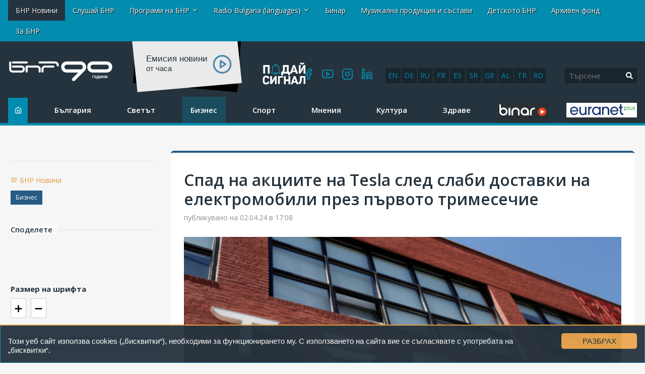

--- FILE ---
content_type: text/html; charset=utf-8
request_url: https://www.google.com/recaptcha/api2/aframe
body_size: 266
content:
<!DOCTYPE HTML><html><head><meta http-equiv="content-type" content="text/html; charset=UTF-8"></head><body><script nonce="dAg3snYMuqAmaAeRXMFX5A">/** Anti-fraud and anti-abuse applications only. See google.com/recaptcha */ try{var clients={'sodar':'https://pagead2.googlesyndication.com/pagead/sodar?'};window.addEventListener("message",function(a){try{if(a.source===window.parent){var b=JSON.parse(a.data);var c=clients[b['id']];if(c){var d=document.createElement('img');d.src=c+b['params']+'&rc='+(localStorage.getItem("rc::a")?sessionStorage.getItem("rc::b"):"");window.document.body.appendChild(d);sessionStorage.setItem("rc::e",parseInt(sessionStorage.getItem("rc::e")||0)+1);localStorage.setItem("rc::h",'1768670635447');}}}catch(b){}});window.parent.postMessage("_grecaptcha_ready", "*");}catch(b){}</script></body></html>

--- FILE ---
content_type: application/javascript; charset=utf-8
request_url: https://fundingchoicesmessages.google.com/f/AGSKWxWyPlwJIEwZIjxzPAOvo6glBxVIIXnfpREu10G3PnJZMBvkaBhgpJ2ofG_3TqvVI-CrEAKfPTAy0-KHc4_qYiZsV0mPkePL7-0AtJHRDNWHHRP_Pjo46rg6pIkn90H3arwam8xaxEaxF6NmN14BgWd97XatYQIAZpByk8rnGo6DuEYlbbFmazIn7LJJ/__adserver..com/ads?.com/doubleclick//ad_delivery?-affiliate-link.
body_size: -1289
content:
window['541e14bc-3092-426b-a558-88353c11d195'] = true;

--- FILE ---
content_type: application/javascript; charset=utf-8
request_url: https://fundingchoicesmessages.google.com/f/AGSKWxUFQwL4tg4Qml0_1SU4ZkHhbA9q2yxYlu6llwuXGbFB6WJrhgPKt27M40r20Sjrcsqots0FGyh1gvCbTud1yhZm9SoDajwp68wO4BGh79pVH9cwXTPxFmqkEwqtwO-6YI0kt8o3_A==?fccs=W251bGwsbnVsbCxudWxsLG51bGwsbnVsbCxudWxsLFsxNzY4NjcwNjIwLDc0ODAwMDAwMF0sbnVsbCxudWxsLG51bGwsW251bGwsWzddXSwiaHR0cHM6Ly9pbWcuYm5yLmJnL3Bvc3QvMTAxOTcxNTE0L3NwYWQtbmEtYWtjaWl0ZS1uYS10ZXNsYS1zbGVkLXNsYWJpLWRvc3RhdmtpLW5hLWVsZWt0cm9tb2JpbGktcHJlei1wYXJ2b3RvLXRyaW1lc2VjaGllIixudWxsLFtbOCwiTTlsa3pVYVpEc2ciXSxbOSwiZW4tVVMiXSxbMTksIjIiXSxbMTcsIlswXSJdLFsyNCwiIl0sWzI5LCJmYWxzZSJdXV0
body_size: -217
content:
if (typeof __googlefc.fcKernelManager.run === 'function') {"use strict";this.default_ContributorServingResponseClientJs=this.default_ContributorServingResponseClientJs||{};(function(_){var window=this;
try{
var OH=function(a){this.A=_.t(a)};_.u(OH,_.J);var PH=_.Zc(OH);var QH=function(a,b,c){this.B=a;this.params=b;this.j=c;this.l=_.F(this.params,4);this.o=new _.bh(this.B.document,_.O(this.params,3),new _.Og(_.Ok(this.j)))};QH.prototype.run=function(){if(_.P(this.params,10)){var a=this.o;var b=_.ch(a);b=_.Jd(b,4);_.gh(a,b)}a=_.Pk(this.j)?_.Xd(_.Pk(this.j)):new _.Zd;_.$d(a,9);_.F(a,4)!==1&&_.H(a,4,this.l===2||this.l===3?1:2);_.Dg(this.params,5)&&(b=_.O(this.params,5),_.fg(a,6,b));return a};var RH=function(){};RH.prototype.run=function(a,b){var c,d;return _.v(function(e){c=PH(b);d=(new QH(a,c,_.A(c,_.Nk,2))).run();return e.return({ia:_.L(d)})})};_.Rk(8,new RH);
}catch(e){_._DumpException(e)}
}).call(this,this.default_ContributorServingResponseClientJs);
// Google Inc.

//# sourceURL=/_/mss/boq-content-ads-contributor/_/js/k=boq-content-ads-contributor.ContributorServingResponseClientJs.en_US.M9lkzUaZDsg.es5.O/d=1/exm=kernel_loader,loader_js_executable/ed=1/rs=AJlcJMzanTQvnnVdXXtZinnKRQ21NfsPog/m=web_iab_tcf_v2_signal_executable
__googlefc.fcKernelManager.run('\x5b\x5b\x5b8,\x22\x5bnull,\x5b\x5bnull,null,null,\\\x22https:\/\/fundingchoicesmessages.google.com\/f\/AGSKWxXNYv4hrXGaIm760Nq2o0GCo_DKYjQmjeumGhJ0ESSdpVdRdckcYb1muO2uHydaNOAcWieSXmucuk3X2nT1q-xj3-1QAJCZZ9ZgYx_r5QDHJdgCpSxQTOZ0ZllzPsIV80rSrUvQIQ\\\\u003d\\\\u003d\\\x22\x5d,null,null,\x5bnull,null,null,\\\x22https:\/\/fundingchoicesmessages.google.com\/el\/AGSKWxXGEmUjQvfGBx6oysAkYKg9Deo6vgJzU_LRda1Suz2r62wi4VzEMEpjw4Zgoyj6vzlcw9KTwAXomkl4FMVU-W2F1sMdyHOPYaKfeNe8D9inm9a9vCqklmG5mM7l9e8e0YlunBNO5Q\\\\u003d\\\\u003d\\\x22\x5d,null,\x5bnull,\x5b7\x5d\x5d\x5d,\\\x22bnr.bg\\\x22,1,\\\x22bg\\\x22,null,null,null,null,1\x5d\x22\x5d\x5d,\x5bnull,null,null,\x22https:\/\/fundingchoicesmessages.google.com\/f\/AGSKWxXg5NPIWozQBSeu0aI1VR_OBTaT24wEaO4M3UWLIXUsh5qVqIVh7hlJU1p6XQJhX4sKGM07FLcMkmyXTe9pCRlLA0tfvyP4PvXuu_Z3zEbLbCZ6Y0xtSGXlPkEMB1P4xV1wGBQh4Q\\u003d\\u003d\x22\x5d\x5d');}